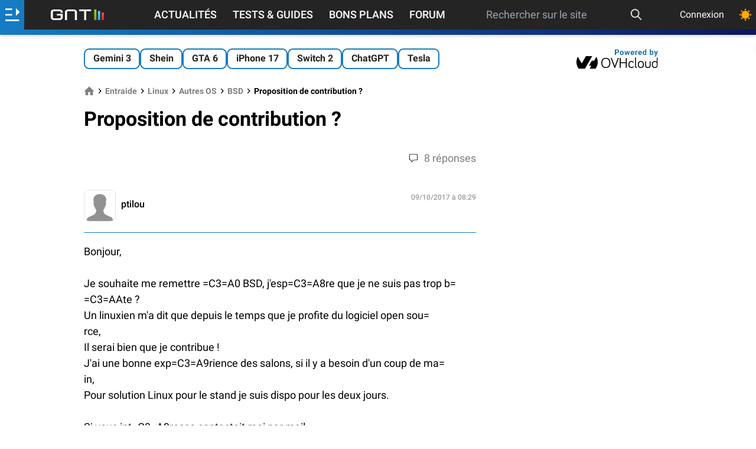

--- FILE ---
content_type: text/html; charset=utf-8
request_url: https://www.google.com/recaptcha/api2/aframe
body_size: 249
content:
<!DOCTYPE HTML><html><head><meta http-equiv="content-type" content="text/html; charset=UTF-8"></head><body><script nonce="h-1YGzKmdsAZ7fSSszzECw">/** Anti-fraud and anti-abuse applications only. See google.com/recaptcha */ try{var clients={'sodar':'https://pagead2.googlesyndication.com/pagead/sodar?'};window.addEventListener("message",function(a){try{if(a.source===window.parent){var b=JSON.parse(a.data);var c=clients[b['id']];if(c){var d=document.createElement('img');d.src=c+b['params']+'&rc='+(localStorage.getItem("rc::a")?sessionStorage.getItem("rc::b"):"");window.document.body.appendChild(d);sessionStorage.setItem("rc::e",parseInt(sessionStorage.getItem("rc::e")||0)+1);localStorage.setItem("rc::h",'1768510592110');}}}catch(b){}});window.parent.postMessage("_grecaptcha_ready", "*");}catch(b){}</script></body></html>